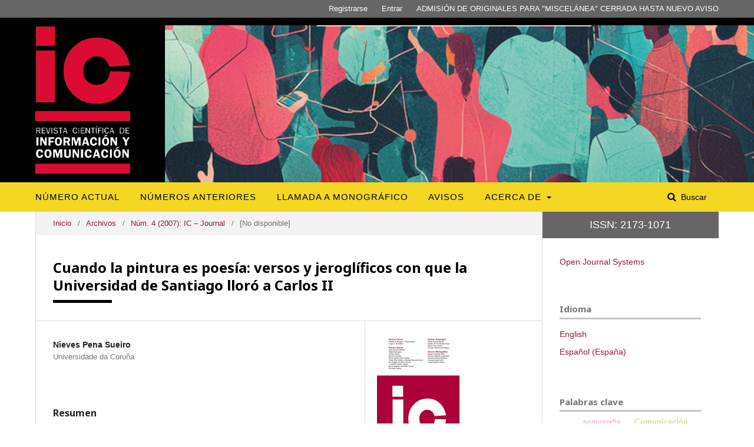

--- FILE ---
content_type: text/html; charset=utf-8
request_url: https://icjournal-ojs.org/index.php/IC-Journal/article/view/184
body_size: 6488
content:
	<!DOCTYPE html>
<html lang="es-ES" xml:lang="es-ES">
<head>
	<meta charset="utf-8">
	<meta name="viewport" content="width=device-width, initial-scale=1.0">
	<title>
		Cuando la pintura es poesía: versos y jeroglíficos con que la Universidad de Santiago lloró a Carlos II
							| IC Revista Científica de Información y Comunicación
			</title>

	
<link rel="icon" href="https://icjournal-ojs.org/public/journals/3/favicon_es_ES.png">
<meta name="generator" content="Open Journal Systems 3.2.1.1">
<meta name="gs_meta_revision" content="1.1"/>
<meta name="citation_journal_title" content="IC Revista Científica de Información y Comunicación"/>
<meta name="citation_journal_abbrev" content="IC-Journal"/>
<meta name="citation_issn" content="2173-1071"/> 
<meta name="citation_author" content="Nieves Pena Sueiro"/>
<meta name="citation_author_institution" content="Universidade da Coruña"/>
<meta name="citation_title" content="Cuando la pintura es poesía: versos y jeroglíficos con que la Universidad de Santiago lloró a Carlos II"/>
<meta name="citation_language" content="es"/>
<meta name="citation_date" content="2007/12/12"/>
<meta name="citation_issue" content="4"/>
<meta name="citation_abstract_html_url" content="https://icjournal-ojs.org/index.php/IC-Journal/article/view/184"/>
<meta name="citation_pdf_url" content="https://icjournal-ojs.org/index.php/IC-Journal/article/download/184/181"/>
<link rel="schema.DC" href="http://purl.org/dc/elements/1.1/" />
<meta name="DC.Creator.PersonalName" content="Nieves Pena Sueiro"/>
<meta name="DC.Date.created" scheme="ISO8601" content="2007-12-12"/>
<meta name="DC.Date.dateSubmitted" scheme="ISO8601" content="2014-01-12"/>
<meta name="DC.Date.issued" scheme="ISO8601" content="2013-12-11"/>
<meta name="DC.Date.modified" scheme="ISO8601" content="2017-05-05"/>
<meta name="DC.Description" xml:lang="es" content="La muerte de Carlos II abría un período de incertidumbre quesupuso el fin del reinado de la casa de Austria en España. Por este motivolas ceremonias que conmemoraron su muerte se llenaron de símbolosreferentes a las dos dinastías. Presentamos la edición y estudio de untexto, único testimonio, que refleja cómo la Universidad de Santiagolloró a Carlos II a la vez que daba la bienvenida a Felipe V."/>
<meta name="DC.Format" scheme="IMT" content="application/pdf"/>
<meta name="DC.Identifier" content="184"/>
<meta name="DC.Identifier.URI" content="https://icjournal-ojs.org/index.php/IC-Journal/article/view/184"/>
<meta name="DC.Language" scheme="ISO639-1" content="es"/>
<meta name="DC.Rights" content="Derechos de autor  "/>
<meta name="DC.Rights" content=""/>
<meta name="DC.Source" content="IC Revista Científica de Información y Comunicación"/>
<meta name="DC.Source.ISSN" content="2173-1071"/>
<meta name="DC.Source.Issue" content="4"/>
<meta name="DC.Source.URI" content="https://icjournal-ojs.org/index.php/IC-Journal"/>
<meta name="DC.Title" content="Cuando la pintura es poesía: versos y jeroglíficos con que la Universidad de Santiago lloró a Carlos II"/>
<meta name="DC.Type" content="Text.Serial.Journal"/>
<meta name="DC.Type.articleType" content="[No disponible]"/>
	<link rel="stylesheet" href="https://icjournal-ojs.org/index.php/IC-Journal/$$$call$$$/page/page/css?name=stylesheet" type="text/css" /><link rel="stylesheet" href="//fonts.googleapis.com/css?family=Noto+Sans:400,400italic,700,700italic" type="text/css" /><link rel="stylesheet" href="https://cdnjs.cloudflare.com/ajax/libs/font-awesome/4.7.0/css/font-awesome.css?v=3.2.1.1" type="text/css" /><style type="text/css">.pkp_structure_head { background: inherit center / cover no-repeat url("https://icjournal-ojs.org/public/journals/3/homepageImage_es_ES.jpg");}</style><link rel="stylesheet" href="https://icjournal-ojs.org/plugins/generic/orcidProfile/css/orcidProfile.css?v=3.2.1.1" type="text/css" /><link rel="stylesheet" href="https://icjournal-ojs.org/public/journals/3/styleSheet?v=3.2.1.1" type="text/css" />
</head>
<body class="pkp_page_article pkp_op_view has_site_logo" dir="ltr">

	<div class="pkp_structure_page">

				<header class="pkp_structure_head" id="headerNavigationContainer" role="banner">
						 <nav class="cmp_skip_to_content" aria-label="Salta a los enlaces de contenido">
	<a href="#pkp_content_main">Ir al contenido principal</a>
	<a href="#siteNav">Ir al menú de navegación principal</a>
		<a href="#pkp_content_footer">Ir al pie de página del sitio</a>
</nav>

			<div class="pkp_head_wrapper">

				<div class="pkp_site_name_wrapper">
					<button class="pkp_site_nav_toggle">
						<span>Open Menu</span>
					</button>
										<div class="pkp_site_name">
																<a href="						https://icjournal-ojs.org/index.php/IC-Journal/index
					" class="is_img">
							<img src="https://icjournal-ojs.org/public/journals/3/pageHeaderLogoImage_es_ES.png" width="411" height="640"  />
						</a>
										</div>
				</div>

				
				<nav class="pkp_site_nav_menu" aria-label="Navegación del sitio">
					<a id="siteNav"></a>
					<div class="pkp_navigation_primary_row">
						<div class="pkp_navigation_primary_wrapper">
																				<ul id="navigationPrimary" class="pkp_navigation_primary pkp_nav_list">
								<li class="">
				<a href="https://icjournal-ojs.org/index.php/IC-Journal/issue/current">
					Número Actual
				</a>
							</li>
								<li class="">
				<a href="https://icjournal-ojs.org/index.php/IC-Journal/issue/archive">
					Números Anteriores
				</a>
							</li>
								<li class="">
				<a href="https://icjournal-ojs.org/index.php/IC-Journal/llamada">
					Llamada a monográfico
				</a>
							</li>
								<li class="">
				<a href="https://icjournal-ojs.org/index.php/IC-Journal/announcement">
					Avisos
				</a>
							</li>
								<li class="">
				<a href="https://icjournal-ojs.org/index.php/IC-Journal/about">
					Acerca de
				</a>
									<ul>
																					<li class="">
									<a href="https://icjournal-ojs.org/index.php/IC-Journal/about">
										Sobre la revista
									</a>
								</li>
																												<li class="">
									<a href="https://icjournal-ojs.org/index.php/IC-Journal/about/submissions">
										Normas editoriales y envíos
									</a>
								</li>
																												<li class="">
									<a href="https://icjournal-ojs.org/index.php/IC-Journal/about/editorialTeam">
										Comité editorial
									</a>
								</li>
																												<li class="">
									<a href="https://icjournal-ojs.org/index.php/IC-Journal/evaluacion">
										Evaluación y Código Ético 
									</a>
								</li>
																												<li class="">
									<a href="https://icjournal-ojs.org/index.php/IC-Journal/about/contact">
										Contacto
									</a>
								</li>
																		</ul>
							</li>
			</ul>

				

																								
	<form class="pkp_search pkp_search_desktop" action="https://icjournal-ojs.org/index.php/IC-Journal/search/search" method="get" role="search" aria-label="Búsqueda de artículos">
		<input type="hidden" name="csrfToken" value="ce857ede06bec7dbb58bde91f36cc918">
				
			<input name="query" value="" type="text" aria-label="Búsqueda">
		

		<button type="submit">
			Buscar
		</button>
		<div class="search_controls" aria-hidden="true">
			<a href="https://icjournal-ojs.org/index.php/IC-Journal/search/search" class="headerSearchPrompt search_prompt" aria-hidden="true">
				Buscar
			</a>
			<a href="#" class="search_cancel headerSearchCancel" aria-hidden="true"></a>
			<span class="search_loading" aria-hidden="true"></span>
		</div>
	</form>
													</div>
					</div>
					<div class="pkp_navigation_user_wrapper" id="navigationUserWrapper">
							<ul id="navigationUser" class="pkp_navigation_user pkp_nav_list">
								<li class="profile">
				<a href="https://icjournal-ojs.org/index.php/IC-Journal/user/register">
					Registrarse
				</a>
							</li>
								<li class="profile">
				<a href="https://icjournal-ojs.org/index.php/IC-Journal/login">
					Entrar
				</a>
							</li>
															<li class="profile">
				<a href="https://icjournal-ojs.org/index.php/IC-Journal/announcement">
					ADMISIÓN DE ORIGINALES PARA "MISCELÁNEA" CERRADA HASTA NUEVO AVISO
				</a>
							</li>
			</ul>

					</div>
																		
	<form class="pkp_search pkp_search_mobile" action="https://icjournal-ojs.org/index.php/IC-Journal/search/search" method="get" role="search" aria-label="Búsqueda de artículos">
		<input type="hidden" name="csrfToken" value="ce857ede06bec7dbb58bde91f36cc918">
				
			<input name="query" value="" type="text" aria-label="Búsqueda">
		

		<button type="submit">
			Buscar
		</button>
		<div class="search_controls" aria-hidden="true">
			<a href="https://icjournal-ojs.org/index.php/IC-Journal/search/search" class="headerSearchPrompt search_prompt" aria-hidden="true">
				Buscar
			</a>
			<a href="#" class="search_cancel headerSearchCancel" aria-hidden="true"></a>
			<span class="search_loading" aria-hidden="true"></span>
		</div>
	</form>
									</nav>
			</div><!-- .pkp_head_wrapper -->
		</header><!-- .pkp_structure_head -->

						<div class="pkp_structure_content has_sidebar">
			<div class="pkp_structure_main" role="main">
				<a id="pkp_content_main"></a>

<div class="page page_article">
			<nav class="cmp_breadcrumbs" role="navigation" aria-label="Usted está aquí:">
	<ol>
		<li>
			<a href="https://icjournal-ojs.org/index.php/IC-Journal/index">
				Inicio
			</a>
			<span class="separator">/</span>
		</li>
		<li>
			<a href="https://icjournal-ojs.org/index.php/IC-Journal/issue/archive">
				Archivos
			</a>
			<span class="separator">/</span>
		</li>
					<li>
				<a href="https://icjournal-ojs.org/index.php/IC-Journal/issue/view/25">
					Núm. 4 (2007): IC – Journal
				</a>
				<span class="separator">/</span>
			</li>
				<li class="current" aria-current="page">
			<span aria-current="page">
									[No disponible]
							</span>
		</li>
	</ol>
</nav>
	
		<article class="obj_article_details">

		
	<h1 class="page_title">
		Cuando la pintura es poesía: versos y jeroglíficos con que la Universidad de Santiago lloró a Carlos II
	</h1>

	
	<div class="row">
		<div class="main_entry">

							<section class="item authors">
					<h2 class="pkp_screen_reader">Autores/as</h2>
					<ul class="authors">
											<li>
							<span class="name">
								Nieves Pena Sueiro
							</span>
															<span class="affiliation">
									Universidade da Coruña
								</span>
																				</li>
										</ul>
				</section>
			
																					
						
										<section class="item abstract">
					<h2 class="label">Resumen</h2>
					<p>La muerte de Carlos II abría un período de incertidumbre que<br>supuso el fin del reinado de la casa de Austria en España. Por este motivo<br>las ceremonias que conmemoraron su muerte se llenaron de símbolos<br>referentes a las dos dinastías. Presentamos la edición y estudio de un<br>texto, único testimonio, que refleja cómo la Universidad de Santiago<br>lloró a Carlos II a la vez que daba la bienvenida a Felipe V.</p>
				</section>
			
			

																			
						
		</div><!-- .main_entry -->

		<div class="entry_details">

										<div class="item cover_image">
					<div class="sub_item">
													<a href="https://icjournal-ojs.org/index.php/IC-Journal/issue/view/25">
								<img src="https://icjournal-ojs.org/public/journals/3/cover_issue_25_es_ES.jpg" alt="">
							</a>
											</div>
				</div>
			
										<div class="item galleys">
					<h2 class="pkp_screen_reader">
						Descargas
					</h2>
					<ul class="value galleys_links">
													<li>
								
	
							

<a class="obj_galley_link pdf" href="https://icjournal-ojs.org/index.php/IC-Journal/article/view/184/181">

		
	PDF

	</a>
							</li>
											</ul>
				</div>
						
						<div class="item published">
				<section class="sub_item">
					<h2 class="label">
						Publicado
					</h2>
					<div class="value">
																			<span>2007-12-12</span>
																	</div>
				</section>
							</div>
			
										<div class="item citation">
					<section class="sub_item citation_display">
						<h2 class="label">
							Cómo citar
						</h2>
						<div class="value">
							<div id="citationOutput" role="region" aria-live="polite">
								<div class="csl-bib-body">
  <div class="csl-entry">Pena Sueiro, N. (2007). Cuando la pintura es poesía: versos y jeroglíficos con que la Universidad de Santiago lloró a Carlos II. <i>IC Revista Científica De Información Y Comunicación</i>, (4). Recuperado a partir de https://icjournal-ojs.org/index.php/IC-Journal/article/view/184</div>
</div>
							</div>
							<div class="citation_formats">
								<button class="cmp_button citation_formats_button" aria-controls="cslCitationFormats" aria-expanded="false" data-csl-dropdown="true">
									Más formatos de cita
								</button>
								<div id="cslCitationFormats" class="citation_formats_list" aria-hidden="true">
									<ul class="citation_formats_styles">
																					<li>
												<a
													aria-controls="citationOutput"
													href="https://icjournal-ojs.org/index.php/IC-Journal/citationstylelanguage/get/acm-sig-proceedings?submissionId=184&amp;publicationId=58"
													data-load-citation
													data-json-href="https://icjournal-ojs.org/index.php/IC-Journal/citationstylelanguage/get/acm-sig-proceedings?submissionId=184&amp;publicationId=58&amp;return=json"
												>
													ACM
												</a>
											</li>
																					<li>
												<a
													aria-controls="citationOutput"
													href="https://icjournal-ojs.org/index.php/IC-Journal/citationstylelanguage/get/acs-nano?submissionId=184&amp;publicationId=58"
													data-load-citation
													data-json-href="https://icjournal-ojs.org/index.php/IC-Journal/citationstylelanguage/get/acs-nano?submissionId=184&amp;publicationId=58&amp;return=json"
												>
													ACS
												</a>
											</li>
																					<li>
												<a
													aria-controls="citationOutput"
													href="https://icjournal-ojs.org/index.php/IC-Journal/citationstylelanguage/get/apa?submissionId=184&amp;publicationId=58"
													data-load-citation
													data-json-href="https://icjournal-ojs.org/index.php/IC-Journal/citationstylelanguage/get/apa?submissionId=184&amp;publicationId=58&amp;return=json"
												>
													APA
												</a>
											</li>
																					<li>
												<a
													aria-controls="citationOutput"
													href="https://icjournal-ojs.org/index.php/IC-Journal/citationstylelanguage/get/associacao-brasileira-de-normas-tecnicas?submissionId=184&amp;publicationId=58"
													data-load-citation
													data-json-href="https://icjournal-ojs.org/index.php/IC-Journal/citationstylelanguage/get/associacao-brasileira-de-normas-tecnicas?submissionId=184&amp;publicationId=58&amp;return=json"
												>
													ABNT
												</a>
											</li>
																					<li>
												<a
													aria-controls="citationOutput"
													href="https://icjournal-ojs.org/index.php/IC-Journal/citationstylelanguage/get/chicago-author-date?submissionId=184&amp;publicationId=58"
													data-load-citation
													data-json-href="https://icjournal-ojs.org/index.php/IC-Journal/citationstylelanguage/get/chicago-author-date?submissionId=184&amp;publicationId=58&amp;return=json"
												>
													Chicago
												</a>
											</li>
																					<li>
												<a
													aria-controls="citationOutput"
													href="https://icjournal-ojs.org/index.php/IC-Journal/citationstylelanguage/get/harvard-cite-them-right?submissionId=184&amp;publicationId=58"
													data-load-citation
													data-json-href="https://icjournal-ojs.org/index.php/IC-Journal/citationstylelanguage/get/harvard-cite-them-right?submissionId=184&amp;publicationId=58&amp;return=json"
												>
													Harvard
												</a>
											</li>
																					<li>
												<a
													aria-controls="citationOutput"
													href="https://icjournal-ojs.org/index.php/IC-Journal/citationstylelanguage/get/ieee?submissionId=184&amp;publicationId=58"
													data-load-citation
													data-json-href="https://icjournal-ojs.org/index.php/IC-Journal/citationstylelanguage/get/ieee?submissionId=184&amp;publicationId=58&amp;return=json"
												>
													IEEE
												</a>
											</li>
																					<li>
												<a
													aria-controls="citationOutput"
													href="https://icjournal-ojs.org/index.php/IC-Journal/citationstylelanguage/get/modern-language-association?submissionId=184&amp;publicationId=58"
													data-load-citation
													data-json-href="https://icjournal-ojs.org/index.php/IC-Journal/citationstylelanguage/get/modern-language-association?submissionId=184&amp;publicationId=58&amp;return=json"
												>
													MLA
												</a>
											</li>
																					<li>
												<a
													aria-controls="citationOutput"
													href="https://icjournal-ojs.org/index.php/IC-Journal/citationstylelanguage/get/turabian-fullnote-bibliography?submissionId=184&amp;publicationId=58"
													data-load-citation
													data-json-href="https://icjournal-ojs.org/index.php/IC-Journal/citationstylelanguage/get/turabian-fullnote-bibliography?submissionId=184&amp;publicationId=58&amp;return=json"
												>
													Turabian
												</a>
											</li>
																					<li>
												<a
													aria-controls="citationOutput"
													href="https://icjournal-ojs.org/index.php/IC-Journal/citationstylelanguage/get/vancouver?submissionId=184&amp;publicationId=58"
													data-load-citation
													data-json-href="https://icjournal-ojs.org/index.php/IC-Journal/citationstylelanguage/get/vancouver?submissionId=184&amp;publicationId=58&amp;return=json"
												>
													Vancouver
												</a>
											</li>
																			</ul>
																			<div class="label">
											Descargar cita
										</div>
										<ul class="citation_formats_styles">
																							<li>
													<a href="https://icjournal-ojs.org/index.php/IC-Journal/citationstylelanguage/download/ris?submissionId=184&amp;publicationId=58">
														<span class="fa fa-download"></span>
														Endnote/Zotero/Mendeley (RIS)
													</a>
												</li>
																							<li>
													<a href="https://icjournal-ojs.org/index.php/IC-Journal/citationstylelanguage/download/bibtex?submissionId=184&amp;publicationId=58">
														<span class="fa fa-download"></span>
														BibTeX
													</a>
												</li>
																					</ul>
																	</div>
							</div>
						</div>
					</section>
				</div>
			
										<div class="item issue">

											<section class="sub_item">
							<h2 class="label">
								Número
							</h2>
							<div class="value">
								<a class="title" href="https://icjournal-ojs.org/index.php/IC-Journal/issue/view/25">
									Núm. 4 (2007): IC – Journal
								</a>
							</div>
						</section>
					
											<section class="sub_item">
							<h2 class="label">
								Sección
							</h2>
							<div class="value">
								[No disponible]
							</div>
						</section>
									</div>
			
															
						
			

		</div><!-- .entry_details -->
	</div><!-- .row -->

</article>

	<div id="articlesBySameAuthorList">
				</div>


</div><!-- .page -->

	</div><!-- pkp_structure_main -->

									<div class="pkp_structure_sidebar left" role="complementary" aria-label="Barra lateral">
				 
<div class="pkp_block block_custom" id="customblock-ISSnDOI">
	<div class="content">
		<p class="issn">ISSN: 2173-1071</p>
	</div>
</div>
<div class="pkp_block block_developed_by">
	<h2 class="pkp_screen_reader">
		Desarrollado por
	</h2>

	<div class="content">
		<a href="http://pkp.sfu.ca/ojs/">
			Open Journal Systems
		</a>
	</div>
</div>
<div class="pkp_block block_language">
	<h2 class="title">
		Idioma
	</h2>

	<div class="content">
		<ul>
							<li class="locale_en_US" lang="en-US">
					<a href="https://icjournal-ojs.org/index.php/IC-Journal/user/setLocale/en_US?source=%2Findex.php%2FIC-Journal%2Farticle%2Fview%2F184">
						English
					</a>
				</li>
							<li class="locale_es_ES current" lang="es-ES">
					<a href="https://icjournal-ojs.org/index.php/IC-Journal/user/setLocale/es_ES?source=%2Findex.php%2FIC-Journal%2Farticle%2Fview%2F184">
						Español (España)
					</a>
				</li>
					</ul>
	</div>
</div><!-- .block_language -->
<div class="pkp_block block_Keywordcloud">
	<span class="title">Palabras clave</span>
	<div class="content" id='wordcloud'></div>

	<script>
	function randomColor() {
		var cores = ['#1f77b4', '#ff7f0e', '#2ca02c', '#d62728', '#9467bd', '#8c564b', '#e377c2', '#7f7f7f', '#bcbd22', '#17becf'];
		return cores[Math.floor(Math.random()*cores.length)];
	}

	document.addEventListener("DOMContentLoaded", function() {
		var keywords = [{"text":"archivo","size":6},{"text":"Espa\u00f1a","size":4},{"text":"g\u00e9nero","size":4},{"text":"feminismo","size":4},{"text":"Mujeres","size":4},{"text":"redes sociales","size":4},{"text":"Periodismo","size":3},{"text":"prensa","size":3},{"text":"Twitter","size":3},{"text":"Medios comunitarios","size":3},{"text":"periodismo","size":3},{"text":"crisis","size":2},{"text":"elecciones","size":2},{"text":"G\u00e9nero","size":2},{"text":"cr\u00f3nica","size":2},{"text":"Cine documental","size":2},{"text":"Comunicaci\u00f3n","size":2},{"text":"comunicaci\u00f3n","size":2},{"text":"memoria","size":2},{"text":"Framing","size":2},{"text":"documental","size":2},{"text":"raza","size":2},{"text":"no ficci\u00f3n","size":2},{"text":"violencia","size":2},{"text":"P\u00e1nico Moral","size":1},{"text":"brecha de g\u00e9nero","size":1},{"text":"semi\u00f3tica","size":1},{"text":"violencia simb\u00f3lica","size":1},{"text":"portada","size":1},{"text":"Cuerpo","size":1},{"text":"pornograf\u00eda","size":1},{"text":"Conflicto","size":1},{"text":"marchas feministas","size":1},{"text":"cuerpos ejemplificadores","size":1},{"text":"neoliberalismo","size":1},{"text":"Emociones","size":1},{"text":" mujeres profesionales audiovisual","size":1},{"text":"industria audiovisual espa\u00f1ola","size":1},{"text":"presiones","size":1},{"text":"cuotas","size":1},{"text":"prostituci\u00f3n","size":1},{"text":"Masculinidades","size":1},{"text":"precariedad","size":1},{"text":"criterios de noticiabilidad","size":1},{"text":"cuerpos","size":1},{"text":"celebridades","size":1},{"text":"crisis econ\u00f3mica","size":1},{"text":"Periodismo de investigaci\u00f3n","size":1},{"text":"rutinas profesionales","size":1},{"text":"oportunidad profesional","size":1}];
		var totalWeight = 0;
		var width = 300;
		var height = 200;
		var transitionDuration = 200;	
		var length_keywords = keywords.length;
		var layout = d3.layout.cloud();

		layout.size([width, height])
			.words(keywords)
			.fontSize(function(d)
			{
				return fontSize(+d.size);
			})
			.on('end', draw);
		
		var svg = d3.select("#wordcloud").append("svg")
			.attr("viewBox", "0 0 " + width + " " + height)	
			.attr("width", '100%');		
		
		function update() {
			var words = layout.words();
			fontSize = d3.scaleLinear().range([16, 34]);
			if (words.length) {
				fontSize.domain([+words[words.length - 1].size || 1, +words[0].size]);
			}
		}
		
		keywords.forEach(function(item,index){totalWeight += item.size;});

		update();

		function draw(words, bounds) {
			var w = layout.size()[0],
                h = layout.size()[1];

			scaling = bounds
                ? Math.min(
                      w / Math.abs(bounds[1].x - w / 2),
                      w / Math.abs(bounds[0].x - w / 2),
                      h / Math.abs(bounds[1].y - h / 2),
                      h / Math.abs(bounds[0].y - h / 2),
                  ) / 2
                : 1;

			svg
			.append("g")
			.attr(
                "transform",
                "translate(" + [w >> 1, h >> 1] + ")scale(" + scaling + ")",
            )
			.selectAll("text")
				.data(words)
			.enter().append("text")
				.style("font-size", function(d) { return d.size + "px"; })
				.style("font-family", 'serif')
				.style("fill", randomColor)
				.style('cursor', 'pointer')
				.style('opacity', 0.7)
				.attr('class', 'keyword')
				.attr("text-anchor", "middle")
				.attr("transform", function(d) {
					return "translate(" + [d.x, d.y] + ")rotate(" + d.rotate + ")";
				}) 
				.text(function(d) { return d.text; })
				.on("click", function(d, i){
					window.location = "https://icjournal-ojs.org/index.php/IC-Journal/search?query=QUERY_SLUG".replace(/QUERY_SLUG/, encodeURIComponent(''+d.text+''));
				})
				.on("mouseover", function(d, i) {
					d3.select(this).transition()
						.duration(transitionDuration)
						.style('font-size',function(d) { return (d.size + 3) + "px"; })
						.style('opacity', 1);
				})
				.on("mouseout", function(d, i) {
					d3.select(this).transition()
						.duration(transitionDuration)
						.style('font-size',function(d) { return d.size + "px"; })
						.style('opacity', 0.7);
				})
				.on('resize', function() { update() });
		}

		layout.start();

	});

	</script>
</div>
			</div><!-- pkp_sidebar.left -->
			</div><!-- pkp_structure_content -->

<div class="pkp_structure_footer_wrapper" role="contentinfo">
	<a id="pkp_content_footer"></a>

	<div class="pkp_structure_footer">

		
		<div class="pkp_brand_footer" role="complementary">
			<a href="https://icjournal-ojs.org/index.php/IC-Journal/about/aboutThisPublishingSystem">
				<img alt="Más información acerca del sistema de publicación, de la plataforma y del flujo de trabajo de OJS/PKP." src="https://icjournal-ojs.org/templates/images/ojs_brand.png">
			</a>
		</div>
	</div>
</div><!-- pkp_structure_footer_wrapper -->

</div><!-- pkp_structure_page -->

<script src="//ajax.googleapis.com/ajax/libs/jquery/3.3.1/jquery.min.js?v=3.2.1.1" type="text/javascript"></script><script src="//ajax.googleapis.com/ajax/libs/jqueryui/1.12.0/jquery-ui.min.js?v=3.2.1.1" type="text/javascript"></script><script src="https://icjournal-ojs.org/lib/pkp/js/lib/jquery/plugins/jquery.tag-it.js?v=3.2.1.1" type="text/javascript"></script><script src="https://icjournal-ojs.org/plugins/themes/default/js/lib/popper/popper.js?v=3.2.1.1" type="text/javascript"></script><script src="https://icjournal-ojs.org/plugins/themes/default/js/lib/bootstrap/util.js?v=3.2.1.1" type="text/javascript"></script><script src="https://icjournal-ojs.org/plugins/themes/default/js/lib/bootstrap/dropdown.js?v=3.2.1.1" type="text/javascript"></script><script src="https://icjournal-ojs.org/plugins/themes/default/js/main.js?v=3.2.1.1" type="text/javascript"></script><script src="https://icjournal-ojs.org/plugins/generic/citationStyleLanguage/js/articleCitation.js?v=3.2.1.1" type="text/javascript"></script><script type="text/javascript">var orcidIconSvg = "<svg class=\"orcid_icon\" viewBox=\"0 0 256 256\" aria-hidden=\"true\">\n\t<style type=\"text\/css\">\n\t\t.st0{fill:#A6CE39;}\n\t\t.st1{fill:#FFFFFF;}\n\t<\/style>\n\t<path class=\"st0\" d=\"M256,128c0,70.7-57.3,128-128,128C57.3,256,0,198.7,0,128C0,57.3,57.3,0,128,0C198.7,0,256,57.3,256,128z\"\/>\n\t<g>\n\t\t<path class=\"st1\" d=\"M86.3,186.2H70.9V79.1h15.4v48.4V186.2z\"\/>\n\t\t<path class=\"st1\" d=\"M108.9,79.1h41.6c39.6,0,57,28.3,57,53.6c0,27.5-21.5,53.6-56.8,53.6h-41.8V79.1z M124.3,172.4h24.5\n\t\t\tc34.9,0,42.9-26.5,42.9-39.7c0-21.5-13.7-39.7-43.7-39.7h-23.7V172.4z\"\/>\n\t\t<path class=\"st1\" d=\"M88.7,56.8c0,5.5-4.5,10.1-10.1,10.1c-5.6,0-10.1-4.6-10.1-10.1c0-5.6,4.5-10.1,10.1-10.1\n\t\t\tC84.2,46.7,88.7,51.3,88.7,56.8z\"\/>\n\t<\/g>\n<\/svg>";</script><script src="https://d3js.org/d3.v4.js?v=3.2.1.1" type="text/javascript"></script><script src="https://cdn.jsdelivr.net/gh/holtzy/D3-graph-gallery@master/LIB/d3.layout.cloud.js?v=3.2.1.1" type="text/javascript"></script>


</body>
</html>


--- FILE ---
content_type: text/css
request_url: https://icjournal-ojs.org/public/journals/3/styleSheet?v=3.2.1.1
body_size: 2356
content:
/*Estilos de fuente*/

body {
	font-family: Calibri,"Muli",Arial,Verdana,Helvetica,sans-serif;
}

p {
	text-align: justify;
}

.text-center {
	text-align: center;
}

.pkp_structure_footer_wrapper {
    background: #ffffff;
	border-top:  2px solid #f4d723;
}

.cmp_button_wire, .obj_galley_link {
	border-color: #931C2B;
}
.cmp_button_wire, a.obj_galley_link, .cmp_button_wire, a.obj_galley_link:visited, .cmp_button_wire, a.obj_galley_link:link {
	color: #931C2B;
	background-color: #ffffff;
}

.pkp_page_index .current_issue .read_more, .obj_announcement_summary .read_more {
	color: #931C2B;
}
		
.cmp_button_wire, a.obj_galley_link:hover {
	background-color: #931C2B;
	color: #ffffff;
}

.pkp_brand_footer {
    clear: both;
    border-top: 1px solid #ddd;
}

.pkp_structure_head {
    background-color: #000000;
	border-bottom-width: 0px;
	background-image: url(/public/journals/3/homepageImage_es_ES.jpg);
	background-repeat: no-repeat;
	background-position: right center;
}

h1, h2, h3, h4, h5, h6 {
	font-weight: 300;
}

#customblock-ISSnDOI {
	background-color: #666666;
    box-shadow: none;
    padding: 10px;
	color: #ffffff;
	font-size:1.3em;
	margin-top: 0px;
	text-align: center;
}

#customblock-ISSnDOI p{
	text-align: center;
}

.pkp_block .title, span.blockTitle, p.blockTitle {
    display: block;
    margin-bottom: 10px;
    margin-top: 0;
    font-family: "Noto Sans",-apple-system,BlinkMacSystemFont,"Segoe UI","Roboto","Oxygen-Sans","Ubuntu","Cantarell","Helvetica Neue",sans-serif;
    padding: 0 0 0.3em 0;
	  border-bottom: 3px solid #C5C5C5;
	  font-size: 15px;
    font-weight: 700;
    line-height: 20px;
    color: rgba(0,0,0,0.54);
}

.pkp_structure_content h1, .pkp_structure_main .page h1, .page_index_journal h2 {
	color: #000000;
	font-weight: bold;
	position: relative;
	padding-bottom: 15px;
	margin: 40px 0 20px;
}

.pkp_structure_content h1:before, .pkp_structure_main .page h1:before, .page_index_journal h2:before {
	content : "";
	position: absolute;
	left    : 0;
	bottom  : 0;
	height  : 5px;
	width   : 100px;
	border-bottom:5px solid #000000;
}

a, a:focus, a:visited, a:link {
	color: #931C2B;
	transition: all 0.5s ease;
}

a:hover {
	color: #687759;
}

.pkp_structure_main p {
	margin: 10px 0;
}

.cleared {
	clear: both;
	height: 10px;
}

#texto-cc-revistas {
	
}

#texto-cc-revistas .col-6 p:first-child {
	text-align: center;
	height: 50px;
}

.ico-rrss {
    text-indent: -9999px;
    margin-left: 10px;
	float: left;
}

#facebook {
    background: url(/public/site/images/pedrofg/ico-facebook2.png) #fff center center / auto 18px no-repeat;
}

.ico-rrss a {
    display: block;
    height: 25px;
    width: 45px;
    border-radius: 15px;
}

.ico-rrss a {
	border: 2px solid #687759;
}

.ico-rrss a:hover {
	border-color: #efefef !important;
}

#twitter {
    background: url(/public/site/images/pedrofg/ico-twitter2.png) #fff center center / auto 18px no-repeat;
}

#youtube {
    background: url(/public/site/images/pedrofg/ico-youtube2.png) #fff center center / auto 16px no-repeat;
}

#btn-rrss {
	min-height: 35px;
	padding-top: 4px;
}

.col-6 {
	width: 48%;
	margin-left: 2%;
	margin-right: 2%;
	float: left;
}

.col-6:first-child {
	margin-left: 0px;
}

.col-6:last-child {
	margin-right: 0px;
}

/*MENU*/
#navigationPrimary {
	margin-left: 15px;
}
.pkp_site_nav_menu {
    background-color: #f4d723;
}

.pkp_navigation_primary>li>a {
    padding: 15px 0 13px;
    text-transform: uppercase;
    font-size: 1.1em;
    letter-spacing: 1px;
}

.pkp_navigation_primary>li>a, .pkp_navigation_primary>li>a:visited, .pkp_navigation_primary>li>a:link {
	color: #000000;
}

.pkp_navigation_primary>li>a:hover,.pkp_navigation_primary>li>a:focus {
	color: #000000;
	outline: 0;
	border-color: #000000;
}

.pkp_site_nav_menu a:hover {
	background: none;
	color: #000000;
	
}

.pkp_site_nav_menu ul.dropdown-menu a, .pkp_site_nav_menu ul.dropdown-menu a:visited, .pkp_site_nav_menu ul.dropdown-menu a:link {
	color: #444444;
}

.pkp_navigation_primary .dropdown-menu a:focus,.pkp_navigation_primary .dropdown-menu a:hover {
	border-color: transparent;
}

.dropdown-menu {
	transition: all 0.5s ease;
}

/*TABLE BOOSTRAP*/
.table {
  width: 100%;
  max-width: 100%;
  margin-bottom: 1rem;
  background-color: transparent;
}

.table th,
.table td {
  padding: 0.75rem;
  vertical-align: top;
  border-top: 1px solid #dee2e6;
}

.table thead th {
  vertical-align: bottom;
  border-bottom: 2px solid #dee2e6;
}

.table tbody + tbody {
  border-top: 2px solid #dee2e6;
}

.table .table {
  background-color: #fff;
}

.table-sm th,
.table-sm td {
  padding: 0.3rem;
}

.table-bordered {
  border: 1px solid #dee2e6;
}

.table-bordered th,
.table-bordered td {
  border: 1px solid #dee2e6;
}

.table-bordered thead th,
.table-bordered thead td {
  border-bottom-width: 2px;
}

.table-striped tbody tr:nth-of-type(odd) {
  background-color: rgba(0, 0, 0, 0.05);
}

.table-hover tbody tr:hover {
  background-color: rgba(0, 0, 0, 0.075);
}

.table-primary,
.table-primary > th,
.table-primary > td {
  background-color: #b8daff;
}

.table-hover .table-primary:hover {
  background-color: #9fcdff;
}

.table-hover .table-primary:hover > td,
.table-hover .table-primary:hover > th {
  background-color: #9fcdff;
}

.table-secondary,
.table-secondary > th,
.table-secondary > td {
  background-color: #d6d8db;
}

.table-hover .table-secondary:hover {
  background-color: #c8cbcf;
}

.table-hover .table-secondary:hover > td,
.table-hover .table-secondary:hover > th {
  background-color: #c8cbcf;
}

.table-success,
.table-success > th,
.table-success > td {
  background-color: #c3e6cb;
}

.table-hover .table-success:hover {
  background-color: #b1dfbb;
}

.table-hover .table-success:hover > td,
.table-hover .table-success:hover > th {
  background-color: #b1dfbb;
}

.table-info,
.table-info > th,
.table-info > td {
  background-color: #bee5eb;
}

.table-hover .table-info:hover {
  background-color: #abdde5;
}

.table-hover .table-info:hover > td,
.table-hover .table-info:hover > th {
  background-color: #abdde5;
}

.table-warning,
.table-warning > th,
.table-warning > td {
  background-color: #ffeeba;
}

.table-hover .table-warning:hover {
  background-color: #ffe8a1;
}

.table-hover .table-warning:hover > td,
.table-hover .table-warning:hover > th {
  background-color: #ffe8a1;
}

.table-danger,
.table-danger > th,
.table-danger > td {
  background-color: #f5c6cb;
}

.table-hover .table-danger:hover {
  background-color: #f1b0b7;
}

.table-hover .table-danger:hover > td,
.table-hover .table-danger:hover > th {
  background-color: #f1b0b7;
}

.table-light,
.table-light > th,
.table-light > td {
  background-color: #fdfdfe;
}

.table-hover .table-light:hover {
  background-color: #ececf6;
}

.table-hover .table-light:hover > td,
.table-hover .table-light:hover > th {
  background-color: #ececf6;
}

.table-dark,
.table-dark > th,
.table-dark > td {
  background-color: #c6c8ca;
}

.table-hover .table-dark:hover {
  background-color: #b9bbbe;
}

.table-hover .table-dark:hover > td,
.table-hover .table-dark:hover > th {
  background-color: #b9bbbe;
}

.table-active,
.table-active > th,
.table-active > td {
  background-color: rgba(0, 0, 0, 0.075);
}

.table-hover .table-active:hover {
  background-color: rgba(0, 0, 0, 0.075);
}

.table-hover .table-active:hover > td,
.table-hover .table-active:hover > th {
  background-color: rgba(0, 0, 0, 0.075);
}

.table .thead-dark th {
  color: #fff;
  background-color: #212529;
  border-color: #32383e;
}

.table .thead-light th {
  color: #495057;
  background-color: #e9ecef;
  border-color: #dee2e6;
}

.table-dark {
  color: #fff;
  background-color: #212529;
}

.table-dark th,
.table-dark td,
.table-dark thead th {
  border-color: #32383e;
}

.table-dark.table-bordered {
  border: 0;
}

.table-dark.table-striped tbody tr:nth-of-type(odd) {
  background-color: rgba(255, 255, 255, 0.05);
}

.table-dark.table-hover tbody tr:hover {
  background-color: rgba(255, 255, 255, 0.075);
}

.table-centered tr td {
	vertical-align: middle;	
}

.table-indexacion img {
	max-width: 100%;
}

@media (max-width: 575.98px) {
  .table-responsive-sm {
    display: block;
    width: 100%;
    overflow-x: auto;
    -webkit-overflow-scrolling: touch;
    -ms-overflow-style: -ms-autohiding-scrollbar;
  }
  .table-responsive-sm > .table-bordered {
    border: 0;
  }
}

@media (max-width: 767.98px) {
  .table-responsive-md {
    display: block;
    width: 100%;
    overflow-x: auto;
    -webkit-overflow-scrolling: touch;
    -ms-overflow-style: -ms-autohiding-scrollbar;
  }
  .table-responsive-md > .table-bordered {
    border: 0;
  }
}

@media (max-width: 991.98px) {
  .table-responsive-lg {
    display: block;
    width: 100%;
    overflow-x: auto;
    -webkit-overflow-scrolling: touch;
    -ms-overflow-style: -ms-autohiding-scrollbar;
  }
  .table-responsive-lg > .table-bordered {
    border: 0;
  }
}

@media (max-width: 1199.98px) {
  .table-responsive-xl {
    display: block;
    width: 100%;
    overflow-x: auto;
    -webkit-overflow-scrolling: touch;
    -ms-overflow-style: -ms-autohiding-scrollbar;
  }
  .table-responsive-xl > .table-bordered {
    border: 0;
  }
}

.table-responsive {
  display: block;
  width: 100%;
  overflow-x: auto;
  -webkit-overflow-scrolling: touch;
  -ms-overflow-style: -ms-autohiding-scrollbar;
}

.table-responsive > .table-bordered {
  border: 0;
}

/*OJS 3*/
@media (min-width: 992px) {
	.pkp_site_name {
		padding-bottom: 10px;
		padding-top: 10px;
	}
	.pkp_site_name .is_img img {
		max-height: 250px;
	}
	
	.pkp_search_desktop .search_prompt {
			color: #000000;
	}
	
	.pkp_structure_content {
		padding-top: 0px;
	}
	
	.pkp_nav_list ul a:hover {
		border-left-color:  #687759;
	}
	
	.has_site_logo .pkp_head_wrapper {
		width: 100%;
	}
	.pkp_navigation_primary_row {
		width: 1160px;
		margin: 0 auto;
	}
	.pkp_navigation_user_wrapper {
		left: inherit;
		transform: inherit;
		width: 100%;
		background-color: #666666;
	}
	
	.pkp_site_nav_menu .pkp_nav_list {
		margin: 0 auto !important;
	}
	
	.cmp_breadcrumbs {
		width: 100%;
	}

	.cmp_breadcrumbs ol {
		padding: 10px 30px;
		background-color: #f3f3f3;
		margin-left: -30px;
		margin-right: -30px;
		margin-bottom: 0px;
	}
	
	.logo-editorial {
		text-align: center;
	}
	
	.logo-editorial a img {
		max-width: 180px;
		text-align: center;
	}
	
	.pkp_search_desktop {
		height: inherit;
	}
	
	.pkp_search_desktop .search_prompt {
		padding: 15px 20px;
	}
	
	.pkp_search_desktop .search_prompt:hover {
		border-color: #000000;
	}
	
	.pkp_search_desktop.is_open input[type="text"] {
        border-top: 1px solid #ddd;
    }
	
	.page_index_journal .current_issue .obj_issue_toc .sections:not(:first-child) {
		margin-top: 30px;
	}

	.page_index_journal .current_issue .obj_issue_toc .sections:not(:first-child) .section {
		padding-bottom: 0px;
	}

	.page_index_journal .obj_issue_toc .cover {
		margin-bottom: 0;
	}
}

